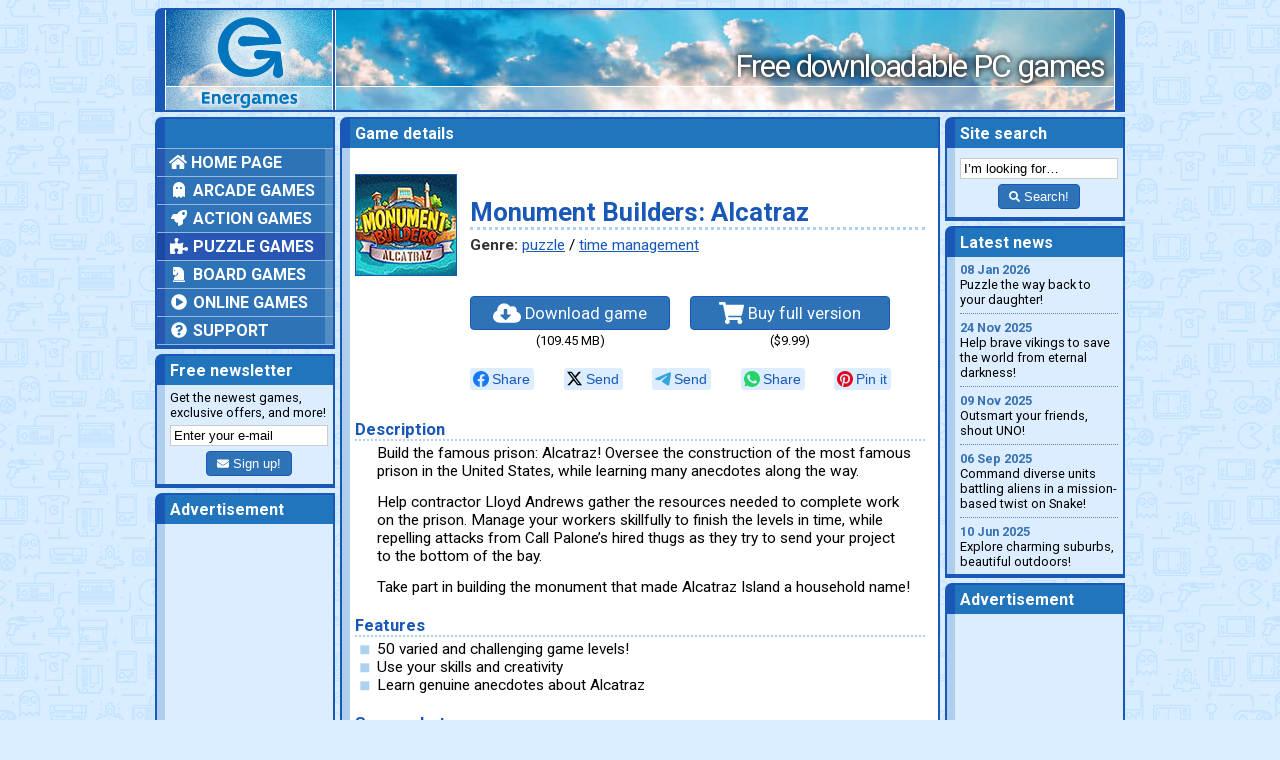

--- FILE ---
content_type: text/html; charset=UTF-8
request_url: https://www.energames.com/games/monument_builders_alcatraz/
body_size: 3217
content:
<!DOCTYPE html>
<html lang="en">
  <head>
    <meta charset="utf-8">
    <meta name="viewport" content="width=device-width, initial-scale=1">
    <meta name="description" content="Monument Builders: Alcatraz — build the famous prison!">
    <meta http-equiv="X-UA-Compatible" content="IE=edge">

    <title>Download Monument Builders: Alcatraz game</title>

    <link type="image/x-icon" href="/favicon.ico" rel="icon">

    <link href="/css/common.css" rel="stylesheet">
    <link href="/css/likely.css" rel="stylesheet">
    <link href="/css/game_page.css" rel="stylesheet">
    <link href="/css/jquery.fancybox.min.css" rel="stylesheet">

    <meta property="og:description" content="Monument Builders: Alcatraz — build the famous prison!">
    <meta property="og:image" content="https://www.energames.com/img/games/monument_builders_alcatraz/title.jpg">
    <meta property="og:locale" content="en_US">
    <meta property="og:site_name" content="Energames">
    <meta property="og:type" content="article">
    <meta property="og:url" content="https://www.energames.com/games/monument_builders_alcatraz/">

    <meta name="twitter:card" value="summary">

    <link rel="canonical" href="https://www.energames.com/games/monument_builders_alcatraz/">

    <link href="http://feeds.feedburner.com/energames_news" rel="alternate" type="application/rss+xml" title="Energames.com News">

    <script async src="https://web.webpushs.com/js/push/bcf275ff6c35d011059b1a54ff072976_1.js" charset="utf-8"></script>

    <script async src="https://www.googletagmanager.com/gtag/js?id=UA-212540-2"></script>
    <script>
      window.dataLayer = window.dataLayer || [];
      function gtag(){dataLayer.push(arguments);}
      gtag('js', new Date());
      gtag('config', 'UA-212540-2');
    </script>
  </head>

  <body>
    <div class="container">

      <header>
        <div class="header-logo">
          <span><a href="/"><img src="/img/header_logo.png" alt="Energames logo"></a></span>
        </div>
        <div class="header-slogan">
          <span>Free downloadable PC games</span>
        </div>
      </header>

      <main>
        <div class="left-column">

          <div class="content-block main-menu">
            <div class="block-header">
              <span>&nbsp;</span>
            </div>
            <div class="block-contents">
              <span>
                <nav>
                  <ul class="mm-categories">
                    <li><a href="/"><i class="fas fa-home"></i> Home page</a></li>
                    <li><a href="/games/arcade/"><i class="fas fa-ghost fa-fw"></i> Arcade games</a></li>
                    <li><a href="/games/action/"><i class="fas fa-rocket fa-fw"></i> Action games</a></li>
                    <li class="selected-item"><a href="/games/puzzle/"><i class="fas fa-puzzle-piece fa-fw"></i> Puzzle games</a>
                    </li>
                    <li><a href="/games/board/"><i class="fas fa-chess-knight fa-fw"></i> Board games</a></li>
                    <li><a href="/games/online/"><i class="fas fa-play-circle fa-fw"></i> Online games</a></li>
                    <li><a href="/support/"><i class="fas fa-question-circle fa-fw"></i> Support</a></li>
                  </ul>
                </nav>
              </span>
            </div>
          </div>

          <div class="content-block newsletter">
            <div class="block-header">
              <span>Free newsletter</span>
            </div>
            <div class="block-contents">
              <span>
                Get the newest games, exclusive offers, and more!
                <form method="post" action="//energames.us8.list-manage.com/subscribe/post?u=eb515a8a14d55af9dd9567e3a&amp;id=d6123e68b1">
                  <input class="newsletter-address" type="email" value="Enter your e-mail" name="EMAIL">
                  <button type="submit" class="newsletter-button btn btn-success"><i class="fa fa-envelope fa-sm"></i> Sign up!</button>
                </form>
              </span>
            </div>
          </div>

          <div class="content-block">
            <div class="block-header">
              <span>Advertisement</span>
            </div>
            <div class="block-contents">
              <span>
                <script type="text/javascript">
                  atOptions = {
                    'key' : 'b76f089806a69a8d20527bdc75a26ab7',
                    'format' : 'iframe',
                    'height' : 600,
                    'width' : 160,
                    'params' : {}
                  };
                </script>
                <script type="text/javascript" src="//www.highperformanceformat.com/b76f089806a69a8d20527bdc75a26ab7/invoke.js"></script>
              </span>
            </div>
          </div>

        </div>

        <div class="center-column">

          <div class="content-block game-page">
            <div class="block-header">
              <span>Game details</span>
            </div>
            <div class="block-contents">
              <span>
                <div class="gp-advertisement">
<script type="text/javascript">
    atOptions = {
	'key' : '99025e79472a6b70e870268bc29bfadb',
	'format' : 'iframe',
	'height' : 60,
	'width' : 468,
	'params' : {}
    };
</script>
<script type="text/javascript" src="//www.highperformanceformat.com/99025e79472a6b70e870268bc29bfadb/invoke.js"></script>
                </div>

                <div class="gp-header">
                  <img class="gp-header-image" src="/img/games/monument_builders_alcatraz/title.jpg" alt="Monument Builders: Alcatraz game">
                  <div class="gp-header-text">
                    <h1>Monument Builders: Alcatraz</h1>
                    <div class="gp-genre"><span>Genre:</span> <a href="/games/puzzle/">puzzle</a>&nbsp;/ <a href="/games/puzzle/time_management/">time management</a></div>
                  </div>
                </div>

                <div class="gp-links">
                  <div>
                    <a href="/download/monument_builders_alcatraz.exe"><i class="fa fa-cloud-download-alt fa-lg"></i> Download game</a>
                    <span>(109.45 MB)</span>
                  </div>
                  <div>
                    <a href="/order/monument_builders_alcatraz.htm"><i class="fa fa-shopping-cart fa-lg"></i> Buy full version</a>
                    <span>($9.99)</span>
                  </div>
                </div>

                <div class="likely">
                  <div class="facebook">Share</div>
                  <div class="xcom">Send</div>
                  <div class="telegram">Send</div>
                  <div class="whatsapp">Share</div>
                  <div class="pinterest" data-media="/img/games/monument_builders_alcatraz/title.jpg">Pin it</div>
                </div>

                <h2>Description</h2>
                <p>Build the famous prison: Alcatraz! Oversee the construction of the most famous prison in the United States, while learning many anecdotes along the way.</p>
                <p>Help contractor Lloyd Andrews gather the resources needed to complete work on the prison. Manage your workers skillfully to finish the levels in time, while repelling attacks from Call Palone’s hired thugs as they try to send your project to the bottom of the bay.</p>
                <p>Take part in building the monument that made Alcatraz Island a household name!</p>

                <h2>Features</h2>
                <ul>
                  <li>50 varied and challenging game levels!</li>
                  <li>Use your skills and creativity</li>
                  <li>Learn genuine anecdotes about Alcatraz</li>
                </ul>

                <h2>Screenshots</h2>
                <div class="gp-screenshots">
                  <a href="/img/games/monument_builders_alcatraz/ss_01.jpg" data-fancybox="gp-gallery"><img src="/img/games/monument_builders_alcatraz/ss_01_s.jpg" alt="Monument Builders: Alcatraz game screenshot"></a>
                  <a href="/img/games/monument_builders_alcatraz/ss_02.jpg" data-fancybox="gp-gallery"><img src="/img/games/monument_builders_alcatraz/ss_02_s.jpg" alt="Monument Builders: Alcatraz game screenshot"></a>
                  <a href="/img/games/monument_builders_alcatraz/ss_03.jpg" data-fancybox="gp-gallery"><img src="/img/games/monument_builders_alcatraz/ss_03_s.jpg" alt="Monument Builders: Alcatraz game screenshot"></a>
                  <a href="/img/games/monument_builders_alcatraz/ss_04.jpg" data-fancybox="gp-gallery"><img src="/img/games/monument_builders_alcatraz/ss_04_s.jpg" alt="Monument Builders: Alcatraz game screenshot"></a>
                </div>

                <h2>System requirements</h2>
                <ul>
                  <li>Windows XP/Vista/7/8</li>
                  <li>DirectX 9.0</li>
                  <li>1 GB RAM</li>
                  <li>Processor 1.4 GHz</li>
                </ul>
              </span>
            </div>
          </div>

        </div>

        <div class="right-column">

          <div class="content-block site-search">
            <div class="block-header">
              <span>Site search</span>
            </div>
            <div class="block-contents">
              <span>
                <form action="/search/">
                  <input class="search-string" type="text" value="I’m looking for…" name="q">
                  <button type="submit" class="search-button btn btn-success"><i class="fa fa-search fa-sm"></i> Search!</button>
                </form>
              </span>
            </div>
          </div>

          <div class="content-block news-list">
            <div class="block-header">
              <span>Latest news</span>
            </div>
            <div class="block-contents">
              <span>
                <p><a href="/games/psycho_train/"><time datetime="2026-01-08">08 Jan 2026</time> Puzzle the way back to your daughter!</a></p>
                <p><a href="/games/viking_heroes_4/"><time datetime="2025-11-24">24 Nov 2025</time> Help brave vikings to save the world from eternal darkness!</a></p>
                <p><a href="/games/uno_legacy_edition/"><time datetime="2025-11-09">09 Nov 2025</time> Outsmart your friends, shout UNO!</a></p>
                <p><a href="/games/snake_core/"><time datetime="2025-09-06">06 Sep 2025</time> Command diverse units battling aliens in a mission-based twist on Snake!</a></p>
                <p><a href="/games/amazing_weekend_search_and_relax/"><time datetime="2025-06-10">10 Jun 2025</time> Explore charming suburbs, beautiful outdoors!</a></p>
              </span>
            </div>
          </div>

          <div class="content-block right-column_advertisement">
            <div class="block-header">
              <span>Advertisement</span>
            </div>
            <div class="block-contents">
              <span>
                <script type="text/javascript">
                  atOptions = {
                    'key' : 'b76f089806a69a8d20527bdc75a26ab7',
                    'format' : 'iframe',
                    'height' : 600,
                    'width' : 160,
                    'params' : {}
                  };
                </script>
                <script type="text/javascript" src="//www.highperformanceformat.com/b76f089806a69a8d20527bdc75a26ab7/invoke.js"></script>
              </span>
            </div>
          </div>

        </div>
      </main>

      <footer>
        Copyright ©&nbsp;2026 Energames.com. All rights reserved. All product names, logos, and brands are property of&nbsp;their respective owners.
      </footer>

    </div>

    <!--[if lt IE 9]>
    <script src="/js/html5shiv.js"></script>
    <script src="/js/respond.js"></script>
    <![endif]-->
    <script src="/js/jquery.min.js"></script>
    <script src="/js/jquery.fancybox.min.js"></script>
    <script src="/js/common.js"></script>
    <script defer src="https://use.fontawesome.com/releases/v5.4.2/js/all.js" integrity="sha384-wp96dIgDl5BLlOXb4VMinXPNiB32VYBSoXOoiARzSTXY+tsK8yDTYfvdTyqzdGGN" crossorigin="anonymous"></script>
    <script src="/js/likely.js"></script>

  </body>
</html>
